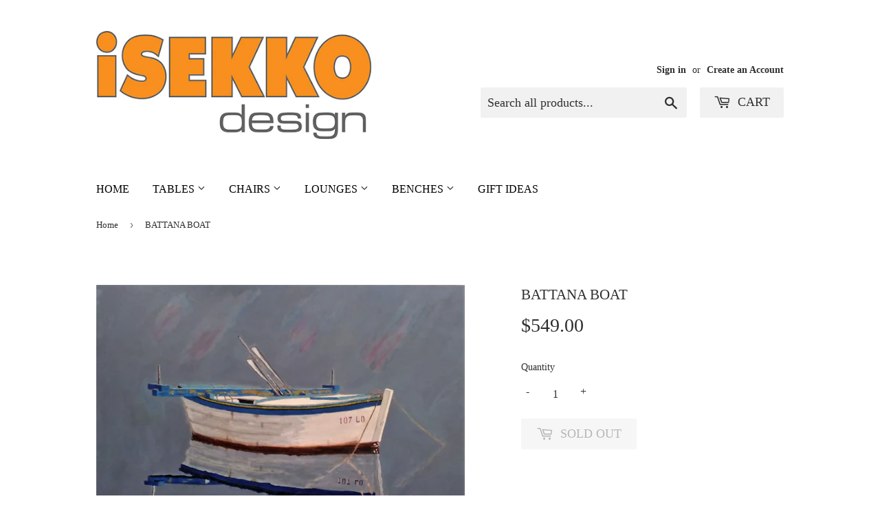

--- FILE ---
content_type: text/html; charset=utf-8
request_url: https://www.isekkoteak.com/products/battana-boat
body_size: 17037
content:
<!doctype html>
<html class="no-touch no-js" lang="en">
<head>
  <script>(function(H){H.className=H.className.replace(/\bno-js\b/,'js')})(document.documentElement)</script>
  <!-- Basic page needs ================================================== -->
  <meta charset="utf-8">
  <meta http-equiv="X-UA-Compatible" content="IE=edge,chrome=1">

  
  <link rel="shortcut icon" href="//www.isekkoteak.com/cdn/shop/files/iSEKKO_Design.LOGO_256x256_9ab719c4-1e27-4cd5-9367-821106687a36_32x32.jpg?v=1614809949" type="image/png" />
  

  <!-- Title and description ================================================== -->
  <title>
  BATTANA BOAT &ndash; iSEKKO OUTDOOR FURNITURE
  </title>

  
    <meta name="description" content="Acrylic on canvas. DIMENSION: 40&quot; X 30&quot;">
  

  <!-- Product meta ================================================== -->
  <!-- /snippets/social-meta-tags.liquid -->




<meta property="og:site_name" content="iSEKKO OUTDOOR FURNITURE">
<meta property="og:url" content="https://www.isekkoteak.com/products/battana-boat">
<meta property="og:title" content="BATTANA BOAT">
<meta property="og:type" content="product">
<meta property="og:description" content="Acrylic on canvas. DIMENSION: 40&quot; X 30&quot;">

  <meta property="og:price:amount" content="549.00">
  <meta property="og:price:currency" content="CAD">

<meta property="og:image" content="http://www.isekkoteak.com/cdn/shop/products/Batana.acryliconcanvas._1200x1200.jpg?v=1594851217">
<meta property="og:image:secure_url" content="https://www.isekkoteak.com/cdn/shop/products/Batana.acryliconcanvas._1200x1200.jpg?v=1594851217">


  <meta name="twitter:site" content="@isekko1">

<meta name="twitter:card" content="summary_large_image">
<meta name="twitter:title" content="BATTANA BOAT">
<meta name="twitter:description" content="Acrylic on canvas. DIMENSION: 40&quot; X 30&quot;">


  <!-- Helpers ================================================== -->
  <link rel="canonical" href="https://www.isekkoteak.com/products/battana-boat">
  <meta name="viewport" content="width=device-width,initial-scale=1">

  <!-- CSS ================================================== -->
  <link href="//www.isekkoteak.com/cdn/shop/t/4/assets/theme.scss.css?v=74315650202583649611747068027" rel="stylesheet" type="text/css" media="all" />

  <!-- Header hook for plugins ================================================== -->
  <script>window.performance && window.performance.mark && window.performance.mark('shopify.content_for_header.start');</script><meta name="google-site-verification" content="oBt3z7w08fZXH_LBvEySHSG2Hri9o-xITI9D58SbOvQ">
<meta id="shopify-digital-wallet" name="shopify-digital-wallet" content="/38302744621/digital_wallets/dialog">
<meta name="shopify-checkout-api-token" content="d04adc38b527027500481bcc4b683019">
<link rel="alternate" type="application/json+oembed" href="https://www.isekkoteak.com/products/battana-boat.oembed">
<script async="async" src="/checkouts/internal/preloads.js?locale=en-CA"></script>
<link rel="preconnect" href="https://shop.app" crossorigin="anonymous">
<script async="async" src="https://shop.app/checkouts/internal/preloads.js?locale=en-CA&shop_id=38302744621" crossorigin="anonymous"></script>
<script id="shopify-features" type="application/json">{"accessToken":"d04adc38b527027500481bcc4b683019","betas":["rich-media-storefront-analytics"],"domain":"www.isekkoteak.com","predictiveSearch":true,"shopId":38302744621,"locale":"en"}</script>
<script>var Shopify = Shopify || {};
Shopify.shop = "isekko-outdoor-furniture.myshopify.com";
Shopify.locale = "en";
Shopify.currency = {"active":"CAD","rate":"1.0"};
Shopify.country = "CA";
Shopify.theme = {"name":"Supply","id":100631642157,"schema_name":"Supply","schema_version":"9.2.0","theme_store_id":679,"role":"main"};
Shopify.theme.handle = "null";
Shopify.theme.style = {"id":null,"handle":null};
Shopify.cdnHost = "www.isekkoteak.com/cdn";
Shopify.routes = Shopify.routes || {};
Shopify.routes.root = "/";</script>
<script type="module">!function(o){(o.Shopify=o.Shopify||{}).modules=!0}(window);</script>
<script>!function(o){function n(){var o=[];function n(){o.push(Array.prototype.slice.apply(arguments))}return n.q=o,n}var t=o.Shopify=o.Shopify||{};t.loadFeatures=n(),t.autoloadFeatures=n()}(window);</script>
<script>
  window.ShopifyPay = window.ShopifyPay || {};
  window.ShopifyPay.apiHost = "shop.app\/pay";
  window.ShopifyPay.redirectState = null;
</script>
<script id="shop-js-analytics" type="application/json">{"pageType":"product"}</script>
<script defer="defer" async type="module" src="//www.isekkoteak.com/cdn/shopifycloud/shop-js/modules/v2/client.init-shop-cart-sync_CGREiBkR.en.esm.js"></script>
<script defer="defer" async type="module" src="//www.isekkoteak.com/cdn/shopifycloud/shop-js/modules/v2/chunk.common_Bt2Up4BP.esm.js"></script>
<script type="module">
  await import("//www.isekkoteak.com/cdn/shopifycloud/shop-js/modules/v2/client.init-shop-cart-sync_CGREiBkR.en.esm.js");
await import("//www.isekkoteak.com/cdn/shopifycloud/shop-js/modules/v2/chunk.common_Bt2Up4BP.esm.js");

  window.Shopify.SignInWithShop?.initShopCartSync?.({"fedCMEnabled":true,"windoidEnabled":true});

</script>
<script>
  window.Shopify = window.Shopify || {};
  if (!window.Shopify.featureAssets) window.Shopify.featureAssets = {};
  window.Shopify.featureAssets['shop-js'] = {"shop-cart-sync":["modules/v2/client.shop-cart-sync_CQNAmp__.en.esm.js","modules/v2/chunk.common_Bt2Up4BP.esm.js"],"init-windoid":["modules/v2/client.init-windoid_BMafEeJe.en.esm.js","modules/v2/chunk.common_Bt2Up4BP.esm.js"],"shop-cash-offers":["modules/v2/client.shop-cash-offers_3d66YIS3.en.esm.js","modules/v2/chunk.common_Bt2Up4BP.esm.js","modules/v2/chunk.modal_Dk0o9ppo.esm.js"],"init-fed-cm":["modules/v2/client.init-fed-cm_B-WG4sqw.en.esm.js","modules/v2/chunk.common_Bt2Up4BP.esm.js"],"shop-toast-manager":["modules/v2/client.shop-toast-manager_DhuhblEJ.en.esm.js","modules/v2/chunk.common_Bt2Up4BP.esm.js"],"shop-button":["modules/v2/client.shop-button_B5xLHL5j.en.esm.js","modules/v2/chunk.common_Bt2Up4BP.esm.js"],"avatar":["modules/v2/client.avatar_BTnouDA3.en.esm.js"],"init-shop-email-lookup-coordinator":["modules/v2/client.init-shop-email-lookup-coordinator_hqFayTDE.en.esm.js","modules/v2/chunk.common_Bt2Up4BP.esm.js"],"init-shop-cart-sync":["modules/v2/client.init-shop-cart-sync_CGREiBkR.en.esm.js","modules/v2/chunk.common_Bt2Up4BP.esm.js"],"shop-login-button":["modules/v2/client.shop-login-button_g5QkWrqe.en.esm.js","modules/v2/chunk.common_Bt2Up4BP.esm.js","modules/v2/chunk.modal_Dk0o9ppo.esm.js"],"pay-button":["modules/v2/client.pay-button_Cuf0bNvL.en.esm.js","modules/v2/chunk.common_Bt2Up4BP.esm.js"],"init-shop-for-new-customer-accounts":["modules/v2/client.init-shop-for-new-customer-accounts_Bxwhl6__.en.esm.js","modules/v2/client.shop-login-button_g5QkWrqe.en.esm.js","modules/v2/chunk.common_Bt2Up4BP.esm.js","modules/v2/chunk.modal_Dk0o9ppo.esm.js"],"init-customer-accounts-sign-up":["modules/v2/client.init-customer-accounts-sign-up_al3d1WE3.en.esm.js","modules/v2/client.shop-login-button_g5QkWrqe.en.esm.js","modules/v2/chunk.common_Bt2Up4BP.esm.js","modules/v2/chunk.modal_Dk0o9ppo.esm.js"],"shop-follow-button":["modules/v2/client.shop-follow-button_B9MutJJO.en.esm.js","modules/v2/chunk.common_Bt2Up4BP.esm.js","modules/v2/chunk.modal_Dk0o9ppo.esm.js"],"checkout-modal":["modules/v2/client.checkout-modal_OBPaeP-J.en.esm.js","modules/v2/chunk.common_Bt2Up4BP.esm.js","modules/v2/chunk.modal_Dk0o9ppo.esm.js"],"init-customer-accounts":["modules/v2/client.init-customer-accounts_Brxa5h1K.en.esm.js","modules/v2/client.shop-login-button_g5QkWrqe.en.esm.js","modules/v2/chunk.common_Bt2Up4BP.esm.js","modules/v2/chunk.modal_Dk0o9ppo.esm.js"],"lead-capture":["modules/v2/client.lead-capture_BBBv1Qpe.en.esm.js","modules/v2/chunk.common_Bt2Up4BP.esm.js","modules/v2/chunk.modal_Dk0o9ppo.esm.js"],"shop-login":["modules/v2/client.shop-login_DoNRI_y4.en.esm.js","modules/v2/chunk.common_Bt2Up4BP.esm.js","modules/v2/chunk.modal_Dk0o9ppo.esm.js"],"payment-terms":["modules/v2/client.payment-terms_BlOJedZ2.en.esm.js","modules/v2/chunk.common_Bt2Up4BP.esm.js","modules/v2/chunk.modal_Dk0o9ppo.esm.js"]};
</script>
<script id="__st">var __st={"a":38302744621,"offset":-18000,"reqid":"3379754d-4e45-43f4-b89e-50a1eda4a3f0-1762759171","pageurl":"www.isekkoteak.com\/products\/battana-boat","u":"6d9f3f816a00","p":"product","rtyp":"product","rid":5135477571629};</script>
<script>window.ShopifyPaypalV4VisibilityTracking = true;</script>
<script id="captcha-bootstrap">!function(){'use strict';const t='contact',e='account',n='new_comment',o=[[t,t],['blogs',n],['comments',n],[t,'customer']],c=[[e,'customer_login'],[e,'guest_login'],[e,'recover_customer_password'],[e,'create_customer']],r=t=>t.map((([t,e])=>`form[action*='/${t}']:not([data-nocaptcha='true']) input[name='form_type'][value='${e}']`)).join(','),a=t=>()=>t?[...document.querySelectorAll(t)].map((t=>t.form)):[];function s(){const t=[...o],e=r(t);return a(e)}const i='password',u='form_key',d=['recaptcha-v3-token','g-recaptcha-response','h-captcha-response',i],f=()=>{try{return window.sessionStorage}catch{return}},m='__shopify_v',_=t=>t.elements[u];function p(t,e,n=!1){try{const o=window.sessionStorage,c=JSON.parse(o.getItem(e)),{data:r}=function(t){const{data:e,action:n}=t;return t[m]||n?{data:e,action:n}:{data:t,action:n}}(c);for(const[e,n]of Object.entries(r))t.elements[e]&&(t.elements[e].value=n);n&&o.removeItem(e)}catch(o){console.error('form repopulation failed',{error:o})}}const l='form_type',E='cptcha';function T(t){t.dataset[E]=!0}const w=window,h=w.document,L='Shopify',v='ce_forms',y='captcha';let A=!1;((t,e)=>{const n=(g='f06e6c50-85a8-45c8-87d0-21a2b65856fe',I='https://cdn.shopify.com/shopifycloud/storefront-forms-hcaptcha/ce_storefront_forms_captcha_hcaptcha.v1.5.2.iife.js',D={infoText:'Protected by hCaptcha',privacyText:'Privacy',termsText:'Terms'},(t,e,n)=>{const o=w[L][v],c=o.bindForm;if(c)return c(t,g,e,D).then(n);var r;o.q.push([[t,g,e,D],n]),r=I,A||(h.body.append(Object.assign(h.createElement('script'),{id:'captcha-provider',async:!0,src:r})),A=!0)});var g,I,D;w[L]=w[L]||{},w[L][v]=w[L][v]||{},w[L][v].q=[],w[L][y]=w[L][y]||{},w[L][y].protect=function(t,e){n(t,void 0,e),T(t)},Object.freeze(w[L][y]),function(t,e,n,w,h,L){const[v,y,A,g]=function(t,e,n){const i=e?o:[],u=t?c:[],d=[...i,...u],f=r(d),m=r(i),_=r(d.filter((([t,e])=>n.includes(e))));return[a(f),a(m),a(_),s()]}(w,h,L),I=t=>{const e=t.target;return e instanceof HTMLFormElement?e:e&&e.form},D=t=>v().includes(t);t.addEventListener('submit',(t=>{const e=I(t);if(!e)return;const n=D(e)&&!e.dataset.hcaptchaBound&&!e.dataset.recaptchaBound,o=_(e),c=g().includes(e)&&(!o||!o.value);(n||c)&&t.preventDefault(),c&&!n&&(function(t){try{if(!f())return;!function(t){const e=f();if(!e)return;const n=_(t);if(!n)return;const o=n.value;o&&e.removeItem(o)}(t);const e=Array.from(Array(32),(()=>Math.random().toString(36)[2])).join('');!function(t,e){_(t)||t.append(Object.assign(document.createElement('input'),{type:'hidden',name:u})),t.elements[u].value=e}(t,e),function(t,e){const n=f();if(!n)return;const o=[...t.querySelectorAll(`input[type='${i}']`)].map((({name:t})=>t)),c=[...d,...o],r={};for(const[a,s]of new FormData(t).entries())c.includes(a)||(r[a]=s);n.setItem(e,JSON.stringify({[m]:1,action:t.action,data:r}))}(t,e)}catch(e){console.error('failed to persist form',e)}}(e),e.submit())}));const S=(t,e)=>{t&&!t.dataset[E]&&(n(t,e.some((e=>e===t))),T(t))};for(const o of['focusin','change'])t.addEventListener(o,(t=>{const e=I(t);D(e)&&S(e,y())}));const B=e.get('form_key'),M=e.get(l),P=B&&M;t.addEventListener('DOMContentLoaded',(()=>{const t=y();if(P)for(const e of t)e.elements[l].value===M&&p(e,B);[...new Set([...A(),...v().filter((t=>'true'===t.dataset.shopifyCaptcha))])].forEach((e=>S(e,t)))}))}(h,new URLSearchParams(w.location.search),n,t,e,['guest_login'])})(!0,!0)}();</script>
<script integrity="sha256-52AcMU7V7pcBOXWImdc/TAGTFKeNjmkeM1Pvks/DTgc=" data-source-attribution="shopify.loadfeatures" defer="defer" src="//www.isekkoteak.com/cdn/shopifycloud/storefront/assets/storefront/load_feature-81c60534.js" crossorigin="anonymous"></script>
<script crossorigin="anonymous" defer="defer" src="//www.isekkoteak.com/cdn/shopifycloud/storefront/assets/shopify_pay/storefront-65b4c6d7.js?v=20250812"></script>
<script data-source-attribution="shopify.dynamic_checkout.dynamic.init">var Shopify=Shopify||{};Shopify.PaymentButton=Shopify.PaymentButton||{isStorefrontPortableWallets:!0,init:function(){window.Shopify.PaymentButton.init=function(){};var t=document.createElement("script");t.src="https://www.isekkoteak.com/cdn/shopifycloud/portable-wallets/latest/portable-wallets.en.js",t.type="module",document.head.appendChild(t)}};
</script>
<script data-source-attribution="shopify.dynamic_checkout.buyer_consent">
  function portableWalletsHideBuyerConsent(e){var t=document.getElementById("shopify-buyer-consent"),n=document.getElementById("shopify-subscription-policy-button");t&&n&&(t.classList.add("hidden"),t.setAttribute("aria-hidden","true"),n.removeEventListener("click",e))}function portableWalletsShowBuyerConsent(e){var t=document.getElementById("shopify-buyer-consent"),n=document.getElementById("shopify-subscription-policy-button");t&&n&&(t.classList.remove("hidden"),t.removeAttribute("aria-hidden"),n.addEventListener("click",e))}window.Shopify?.PaymentButton&&(window.Shopify.PaymentButton.hideBuyerConsent=portableWalletsHideBuyerConsent,window.Shopify.PaymentButton.showBuyerConsent=portableWalletsShowBuyerConsent);
</script>
<script>
  function portableWalletsCleanup(e){e&&e.src&&console.error("Failed to load portable wallets script "+e.src);var t=document.querySelectorAll("shopify-accelerated-checkout .shopify-payment-button__skeleton, shopify-accelerated-checkout-cart .wallet-cart-button__skeleton"),e=document.getElementById("shopify-buyer-consent");for(let e=0;e<t.length;e++)t[e].remove();e&&e.remove()}function portableWalletsNotLoadedAsModule(e){e instanceof ErrorEvent&&"string"==typeof e.message&&e.message.includes("import.meta")&&"string"==typeof e.filename&&e.filename.includes("portable-wallets")&&(window.removeEventListener("error",portableWalletsNotLoadedAsModule),window.Shopify.PaymentButton.failedToLoad=e,"loading"===document.readyState?document.addEventListener("DOMContentLoaded",window.Shopify.PaymentButton.init):window.Shopify.PaymentButton.init())}window.addEventListener("error",portableWalletsNotLoadedAsModule);
</script>

<script type="module" src="https://www.isekkoteak.com/cdn/shopifycloud/portable-wallets/latest/portable-wallets.en.js" onError="portableWalletsCleanup(this)" crossorigin="anonymous"></script>
<script nomodule>
  document.addEventListener("DOMContentLoaded", portableWalletsCleanup);
</script>

<link id="shopify-accelerated-checkout-styles" rel="stylesheet" media="screen" href="https://www.isekkoteak.com/cdn/shopifycloud/portable-wallets/latest/accelerated-checkout-backwards-compat.css" crossorigin="anonymous">
<style id="shopify-accelerated-checkout-cart">
        #shopify-buyer-consent {
  margin-top: 1em;
  display: inline-block;
  width: 100%;
}

#shopify-buyer-consent.hidden {
  display: none;
}

#shopify-subscription-policy-button {
  background: none;
  border: none;
  padding: 0;
  text-decoration: underline;
  font-size: inherit;
  cursor: pointer;
}

#shopify-subscription-policy-button::before {
  box-shadow: none;
}

      </style>

<script>window.performance && window.performance.mark && window.performance.mark('shopify.content_for_header.end');</script>

  
  

  <script src="//www.isekkoteak.com/cdn/shop/t/4/assets/jquery-2.2.3.min.js?v=58211863146907186831605806052" type="text/javascript"></script>

  <script src="//www.isekkoteak.com/cdn/shop/t/4/assets/lazysizes.min.js?v=8147953233334221341605806053" async="async"></script>
  <script src="//www.isekkoteak.com/cdn/shop/t/4/assets/vendor.js?v=106177282645720727331605806055" defer="defer"></script>
  <script src="//www.isekkoteak.com/cdn/shop/t/4/assets/theme.js?v=173476623164101215131606148348" defer="defer"></script>


<link href="https://monorail-edge.shopifysvc.com" rel="dns-prefetch">
<script>(function(){if ("sendBeacon" in navigator && "performance" in window) {try {var session_token_from_headers = performance.getEntriesByType('navigation')[0].serverTiming.find(x => x.name == '_s').description;} catch {var session_token_from_headers = undefined;}var session_cookie_matches = document.cookie.match(/_shopify_s=([^;]*)/);var session_token_from_cookie = session_cookie_matches && session_cookie_matches.length === 2 ? session_cookie_matches[1] : "";var session_token = session_token_from_headers || session_token_from_cookie || "";function handle_abandonment_event(e) {var entries = performance.getEntries().filter(function(entry) {return /monorail-edge.shopifysvc.com/.test(entry.name);});if (!window.abandonment_tracked && entries.length === 0) {window.abandonment_tracked = true;var currentMs = Date.now();var navigation_start = performance.timing.navigationStart;var payload = {shop_id: 38302744621,url: window.location.href,navigation_start,duration: currentMs - navigation_start,session_token,page_type: "product"};window.navigator.sendBeacon("https://monorail-edge.shopifysvc.com/v1/produce", JSON.stringify({schema_id: "online_store_buyer_site_abandonment/1.1",payload: payload,metadata: {event_created_at_ms: currentMs,event_sent_at_ms: currentMs}}));}}window.addEventListener('pagehide', handle_abandonment_event);}}());</script>
<script id="web-pixels-manager-setup">(function e(e,d,r,n,o){if(void 0===o&&(o={}),!Boolean(null===(a=null===(i=window.Shopify)||void 0===i?void 0:i.analytics)||void 0===a?void 0:a.replayQueue)){var i,a;window.Shopify=window.Shopify||{};var t=window.Shopify;t.analytics=t.analytics||{};var s=t.analytics;s.replayQueue=[],s.publish=function(e,d,r){return s.replayQueue.push([e,d,r]),!0};try{self.performance.mark("wpm:start")}catch(e){}var l=function(){var e={modern:/Edge?\/(1{2}[4-9]|1[2-9]\d|[2-9]\d{2}|\d{4,})\.\d+(\.\d+|)|Firefox\/(1{2}[4-9]|1[2-9]\d|[2-9]\d{2}|\d{4,})\.\d+(\.\d+|)|Chrom(ium|e)\/(9{2}|\d{3,})\.\d+(\.\d+|)|(Maci|X1{2}).+ Version\/(15\.\d+|(1[6-9]|[2-9]\d|\d{3,})\.\d+)([,.]\d+|)( \(\w+\)|)( Mobile\/\w+|) Safari\/|Chrome.+OPR\/(9{2}|\d{3,})\.\d+\.\d+|(CPU[ +]OS|iPhone[ +]OS|CPU[ +]iPhone|CPU IPhone OS|CPU iPad OS)[ +]+(15[._]\d+|(1[6-9]|[2-9]\d|\d{3,})[._]\d+)([._]\d+|)|Android:?[ /-](13[3-9]|1[4-9]\d|[2-9]\d{2}|\d{4,})(\.\d+|)(\.\d+|)|Android.+Firefox\/(13[5-9]|1[4-9]\d|[2-9]\d{2}|\d{4,})\.\d+(\.\d+|)|Android.+Chrom(ium|e)\/(13[3-9]|1[4-9]\d|[2-9]\d{2}|\d{4,})\.\d+(\.\d+|)|SamsungBrowser\/([2-9]\d|\d{3,})\.\d+/,legacy:/Edge?\/(1[6-9]|[2-9]\d|\d{3,})\.\d+(\.\d+|)|Firefox\/(5[4-9]|[6-9]\d|\d{3,})\.\d+(\.\d+|)|Chrom(ium|e)\/(5[1-9]|[6-9]\d|\d{3,})\.\d+(\.\d+|)([\d.]+$|.*Safari\/(?![\d.]+ Edge\/[\d.]+$))|(Maci|X1{2}).+ Version\/(10\.\d+|(1[1-9]|[2-9]\d|\d{3,})\.\d+)([,.]\d+|)( \(\w+\)|)( Mobile\/\w+|) Safari\/|Chrome.+OPR\/(3[89]|[4-9]\d|\d{3,})\.\d+\.\d+|(CPU[ +]OS|iPhone[ +]OS|CPU[ +]iPhone|CPU IPhone OS|CPU iPad OS)[ +]+(10[._]\d+|(1[1-9]|[2-9]\d|\d{3,})[._]\d+)([._]\d+|)|Android:?[ /-](13[3-9]|1[4-9]\d|[2-9]\d{2}|\d{4,})(\.\d+|)(\.\d+|)|Mobile Safari.+OPR\/([89]\d|\d{3,})\.\d+\.\d+|Android.+Firefox\/(13[5-9]|1[4-9]\d|[2-9]\d{2}|\d{4,})\.\d+(\.\d+|)|Android.+Chrom(ium|e)\/(13[3-9]|1[4-9]\d|[2-9]\d{2}|\d{4,})\.\d+(\.\d+|)|Android.+(UC? ?Browser|UCWEB|U3)[ /]?(15\.([5-9]|\d{2,})|(1[6-9]|[2-9]\d|\d{3,})\.\d+)\.\d+|SamsungBrowser\/(5\.\d+|([6-9]|\d{2,})\.\d+)|Android.+MQ{2}Browser\/(14(\.(9|\d{2,})|)|(1[5-9]|[2-9]\d|\d{3,})(\.\d+|))(\.\d+|)|K[Aa][Ii]OS\/(3\.\d+|([4-9]|\d{2,})\.\d+)(\.\d+|)/},d=e.modern,r=e.legacy,n=navigator.userAgent;return n.match(d)?"modern":n.match(r)?"legacy":"unknown"}(),u="modern"===l?"modern":"legacy",c=(null!=n?n:{modern:"",legacy:""})[u],f=function(e){return[e.baseUrl,"/wpm","/b",e.hashVersion,"modern"===e.buildTarget?"m":"l",".js"].join("")}({baseUrl:d,hashVersion:r,buildTarget:u}),m=function(e){var d=e.version,r=e.bundleTarget,n=e.surface,o=e.pageUrl,i=e.monorailEndpoint;return{emit:function(e){var a=e.status,t=e.errorMsg,s=(new Date).getTime(),l=JSON.stringify({metadata:{event_sent_at_ms:s},events:[{schema_id:"web_pixels_manager_load/3.1",payload:{version:d,bundle_target:r,page_url:o,status:a,surface:n,error_msg:t},metadata:{event_created_at_ms:s}}]});if(!i)return console&&console.warn&&console.warn("[Web Pixels Manager] No Monorail endpoint provided, skipping logging."),!1;try{return self.navigator.sendBeacon.bind(self.navigator)(i,l)}catch(e){}var u=new XMLHttpRequest;try{return u.open("POST",i,!0),u.setRequestHeader("Content-Type","text/plain"),u.send(l),!0}catch(e){return console&&console.warn&&console.warn("[Web Pixels Manager] Got an unhandled error while logging to Monorail."),!1}}}}({version:r,bundleTarget:l,surface:e.surface,pageUrl:self.location.href,monorailEndpoint:e.monorailEndpoint});try{o.browserTarget=l,function(e){var d=e.src,r=e.async,n=void 0===r||r,o=e.onload,i=e.onerror,a=e.sri,t=e.scriptDataAttributes,s=void 0===t?{}:t,l=document.createElement("script"),u=document.querySelector("head"),c=document.querySelector("body");if(l.async=n,l.src=d,a&&(l.integrity=a,l.crossOrigin="anonymous"),s)for(var f in s)if(Object.prototype.hasOwnProperty.call(s,f))try{l.dataset[f]=s[f]}catch(e){}if(o&&l.addEventListener("load",o),i&&l.addEventListener("error",i),u)u.appendChild(l);else{if(!c)throw new Error("Did not find a head or body element to append the script");c.appendChild(l)}}({src:f,async:!0,onload:function(){if(!function(){var e,d;return Boolean(null===(d=null===(e=window.Shopify)||void 0===e?void 0:e.analytics)||void 0===d?void 0:d.initialized)}()){var d=window.webPixelsManager.init(e)||void 0;if(d){var r=window.Shopify.analytics;r.replayQueue.forEach((function(e){var r=e[0],n=e[1],o=e[2];d.publishCustomEvent(r,n,o)})),r.replayQueue=[],r.publish=d.publishCustomEvent,r.visitor=d.visitor,r.initialized=!0}}},onerror:function(){return m.emit({status:"failed",errorMsg:"".concat(f," has failed to load")})},sri:function(e){var d=/^sha384-[A-Za-z0-9+/=]+$/;return"string"==typeof e&&d.test(e)}(c)?c:"",scriptDataAttributes:o}),m.emit({status:"loading"})}catch(e){m.emit({status:"failed",errorMsg:(null==e?void 0:e.message)||"Unknown error"})}}})({shopId: 38302744621,storefrontBaseUrl: "https://www.isekkoteak.com",extensionsBaseUrl: "https://extensions.shopifycdn.com/cdn/shopifycloud/web-pixels-manager",monorailEndpoint: "https://monorail-edge.shopifysvc.com/unstable/produce_batch",surface: "storefront-renderer",enabledBetaFlags: ["2dca8a86"],webPixelsConfigList: [{"id":"146898989","configuration":"{\"pixel_id\":\"3595618617184233\",\"pixel_type\":\"facebook_pixel\",\"metaapp_system_user_token\":\"-\"}","eventPayloadVersion":"v1","runtimeContext":"OPEN","scriptVersion":"ca16bc87fe92b6042fbaa3acc2fbdaa6","type":"APP","apiClientId":2329312,"privacyPurposes":["ANALYTICS","MARKETING","SALE_OF_DATA"],"dataSharingAdjustments":{"protectedCustomerApprovalScopes":["read_customer_address","read_customer_email","read_customer_name","read_customer_personal_data","read_customer_phone"]}},{"id":"56786989","eventPayloadVersion":"v1","runtimeContext":"LAX","scriptVersion":"1","type":"CUSTOM","privacyPurposes":["MARKETING"],"name":"Meta pixel (migrated)"},{"id":"74743853","eventPayloadVersion":"v1","runtimeContext":"LAX","scriptVersion":"1","type":"CUSTOM","privacyPurposes":["ANALYTICS"],"name":"Google Analytics tag (migrated)"},{"id":"shopify-app-pixel","configuration":"{}","eventPayloadVersion":"v1","runtimeContext":"STRICT","scriptVersion":"0450","apiClientId":"shopify-pixel","type":"APP","privacyPurposes":["ANALYTICS","MARKETING"]},{"id":"shopify-custom-pixel","eventPayloadVersion":"v1","runtimeContext":"LAX","scriptVersion":"0450","apiClientId":"shopify-pixel","type":"CUSTOM","privacyPurposes":["ANALYTICS","MARKETING"]}],isMerchantRequest: false,initData: {"shop":{"name":"iSEKKO OUTDOOR FURNITURE","paymentSettings":{"currencyCode":"CAD"},"myshopifyDomain":"isekko-outdoor-furniture.myshopify.com","countryCode":"CA","storefrontUrl":"https:\/\/www.isekkoteak.com"},"customer":null,"cart":null,"checkout":null,"productVariants":[{"price":{"amount":549.0,"currencyCode":"CAD"},"product":{"title":"BATTANA BOAT","vendor":"iSEKKO OUTDOOR FURNITURE","id":"5135477571629","untranslatedTitle":"BATTANA BOAT","url":"\/products\/battana-boat","type":"various"},"id":"34686365597741","image":{"src":"\/\/www.isekkoteak.com\/cdn\/shop\/products\/Batana.acryliconcanvas..jpg?v=1594851217"},"sku":"","title":"Default Title","untranslatedTitle":"Default Title"}],"purchasingCompany":null},},"https://www.isekkoteak.com/cdn","ae1676cfwd2530674p4253c800m34e853cb",{"modern":"","legacy":""},{"shopId":"38302744621","storefrontBaseUrl":"https:\/\/www.isekkoteak.com","extensionBaseUrl":"https:\/\/extensions.shopifycdn.com\/cdn\/shopifycloud\/web-pixels-manager","surface":"storefront-renderer","enabledBetaFlags":"[\"2dca8a86\"]","isMerchantRequest":"false","hashVersion":"ae1676cfwd2530674p4253c800m34e853cb","publish":"custom","events":"[[\"page_viewed\",{}],[\"product_viewed\",{\"productVariant\":{\"price\":{\"amount\":549.0,\"currencyCode\":\"CAD\"},\"product\":{\"title\":\"BATTANA BOAT\",\"vendor\":\"iSEKKO OUTDOOR FURNITURE\",\"id\":\"5135477571629\",\"untranslatedTitle\":\"BATTANA BOAT\",\"url\":\"\/products\/battana-boat\",\"type\":\"various\"},\"id\":\"34686365597741\",\"image\":{\"src\":\"\/\/www.isekkoteak.com\/cdn\/shop\/products\/Batana.acryliconcanvas..jpg?v=1594851217\"},\"sku\":\"\",\"title\":\"Default Title\",\"untranslatedTitle\":\"Default Title\"}}]]"});</script><script>
  window.ShopifyAnalytics = window.ShopifyAnalytics || {};
  window.ShopifyAnalytics.meta = window.ShopifyAnalytics.meta || {};
  window.ShopifyAnalytics.meta.currency = 'CAD';
  var meta = {"product":{"id":5135477571629,"gid":"gid:\/\/shopify\/Product\/5135477571629","vendor":"iSEKKO OUTDOOR FURNITURE","type":"various","variants":[{"id":34686365597741,"price":54900,"name":"BATTANA BOAT","public_title":null,"sku":""}],"remote":false},"page":{"pageType":"product","resourceType":"product","resourceId":5135477571629}};
  for (var attr in meta) {
    window.ShopifyAnalytics.meta[attr] = meta[attr];
  }
</script>
<script class="analytics">
  (function () {
    var customDocumentWrite = function(content) {
      var jquery = null;

      if (window.jQuery) {
        jquery = window.jQuery;
      } else if (window.Checkout && window.Checkout.$) {
        jquery = window.Checkout.$;
      }

      if (jquery) {
        jquery('body').append(content);
      }
    };

    var hasLoggedConversion = function(token) {
      if (token) {
        return document.cookie.indexOf('loggedConversion=' + token) !== -1;
      }
      return false;
    }

    var setCookieIfConversion = function(token) {
      if (token) {
        var twoMonthsFromNow = new Date(Date.now());
        twoMonthsFromNow.setMonth(twoMonthsFromNow.getMonth() + 2);

        document.cookie = 'loggedConversion=' + token + '; expires=' + twoMonthsFromNow;
      }
    }

    var trekkie = window.ShopifyAnalytics.lib = window.trekkie = window.trekkie || [];
    if (trekkie.integrations) {
      return;
    }
    trekkie.methods = [
      'identify',
      'page',
      'ready',
      'track',
      'trackForm',
      'trackLink'
    ];
    trekkie.factory = function(method) {
      return function() {
        var args = Array.prototype.slice.call(arguments);
        args.unshift(method);
        trekkie.push(args);
        return trekkie;
      };
    };
    for (var i = 0; i < trekkie.methods.length; i++) {
      var key = trekkie.methods[i];
      trekkie[key] = trekkie.factory(key);
    }
    trekkie.load = function(config) {
      trekkie.config = config || {};
      trekkie.config.initialDocumentCookie = document.cookie;
      var first = document.getElementsByTagName('script')[0];
      var script = document.createElement('script');
      script.type = 'text/javascript';
      script.onerror = function(e) {
        var scriptFallback = document.createElement('script');
        scriptFallback.type = 'text/javascript';
        scriptFallback.onerror = function(error) {
                var Monorail = {
      produce: function produce(monorailDomain, schemaId, payload) {
        var currentMs = new Date().getTime();
        var event = {
          schema_id: schemaId,
          payload: payload,
          metadata: {
            event_created_at_ms: currentMs,
            event_sent_at_ms: currentMs
          }
        };
        return Monorail.sendRequest("https://" + monorailDomain + "/v1/produce", JSON.stringify(event));
      },
      sendRequest: function sendRequest(endpointUrl, payload) {
        // Try the sendBeacon API
        if (window && window.navigator && typeof window.navigator.sendBeacon === 'function' && typeof window.Blob === 'function' && !Monorail.isIos12()) {
          var blobData = new window.Blob([payload], {
            type: 'text/plain'
          });

          if (window.navigator.sendBeacon(endpointUrl, blobData)) {
            return true;
          } // sendBeacon was not successful

        } // XHR beacon

        var xhr = new XMLHttpRequest();

        try {
          xhr.open('POST', endpointUrl);
          xhr.setRequestHeader('Content-Type', 'text/plain');
          xhr.send(payload);
        } catch (e) {
          console.log(e);
        }

        return false;
      },
      isIos12: function isIos12() {
        return window.navigator.userAgent.lastIndexOf('iPhone; CPU iPhone OS 12_') !== -1 || window.navigator.userAgent.lastIndexOf('iPad; CPU OS 12_') !== -1;
      }
    };
    Monorail.produce('monorail-edge.shopifysvc.com',
      'trekkie_storefront_load_errors/1.1',
      {shop_id: 38302744621,
      theme_id: 100631642157,
      app_name: "storefront",
      context_url: window.location.href,
      source_url: "//www.isekkoteak.com/cdn/s/trekkie.storefront.308893168db1679b4a9f8a086857af995740364f.min.js"});

        };
        scriptFallback.async = true;
        scriptFallback.src = '//www.isekkoteak.com/cdn/s/trekkie.storefront.308893168db1679b4a9f8a086857af995740364f.min.js';
        first.parentNode.insertBefore(scriptFallback, first);
      };
      script.async = true;
      script.src = '//www.isekkoteak.com/cdn/s/trekkie.storefront.308893168db1679b4a9f8a086857af995740364f.min.js';
      first.parentNode.insertBefore(script, first);
    };
    trekkie.load(
      {"Trekkie":{"appName":"storefront","development":false,"defaultAttributes":{"shopId":38302744621,"isMerchantRequest":null,"themeId":100631642157,"themeCityHash":"6235211238699339493","contentLanguage":"en","currency":"CAD","eventMetadataId":"4ede2036-a033-4ca2-8a11-ccb356d1f1a0"},"isServerSideCookieWritingEnabled":true,"monorailRegion":"shop_domain","enabledBetaFlags":["f0df213a"]},"Session Attribution":{},"S2S":{"facebookCapiEnabled":true,"source":"trekkie-storefront-renderer","apiClientId":580111}}
    );

    var loaded = false;
    trekkie.ready(function() {
      if (loaded) return;
      loaded = true;

      window.ShopifyAnalytics.lib = window.trekkie;

      var originalDocumentWrite = document.write;
      document.write = customDocumentWrite;
      try { window.ShopifyAnalytics.merchantGoogleAnalytics.call(this); } catch(error) {};
      document.write = originalDocumentWrite;

      window.ShopifyAnalytics.lib.page(null,{"pageType":"product","resourceType":"product","resourceId":5135477571629,"shopifyEmitted":true});

      var match = window.location.pathname.match(/checkouts\/(.+)\/(thank_you|post_purchase)/)
      var token = match? match[1]: undefined;
      if (!hasLoggedConversion(token)) {
        setCookieIfConversion(token);
        window.ShopifyAnalytics.lib.track("Viewed Product",{"currency":"CAD","variantId":34686365597741,"productId":5135477571629,"productGid":"gid:\/\/shopify\/Product\/5135477571629","name":"BATTANA BOAT","price":"549.00","sku":"","brand":"iSEKKO OUTDOOR FURNITURE","variant":null,"category":"various","nonInteraction":true,"remote":false},undefined,undefined,{"shopifyEmitted":true});
      window.ShopifyAnalytics.lib.track("monorail:\/\/trekkie_storefront_viewed_product\/1.1",{"currency":"CAD","variantId":34686365597741,"productId":5135477571629,"productGid":"gid:\/\/shopify\/Product\/5135477571629","name":"BATTANA BOAT","price":"549.00","sku":"","brand":"iSEKKO OUTDOOR FURNITURE","variant":null,"category":"various","nonInteraction":true,"remote":false,"referer":"https:\/\/www.isekkoteak.com\/products\/battana-boat"});
      }
    });


        var eventsListenerScript = document.createElement('script');
        eventsListenerScript.async = true;
        eventsListenerScript.src = "//www.isekkoteak.com/cdn/shopifycloud/storefront/assets/shop_events_listener-3da45d37.js";
        document.getElementsByTagName('head')[0].appendChild(eventsListenerScript);

})();</script>
  <script>
  if (!window.ga || (window.ga && typeof window.ga !== 'function')) {
    window.ga = function ga() {
      (window.ga.q = window.ga.q || []).push(arguments);
      if (window.Shopify && window.Shopify.analytics && typeof window.Shopify.analytics.publish === 'function') {
        window.Shopify.analytics.publish("ga_stub_called", {}, {sendTo: "google_osp_migration"});
      }
      console.error("Shopify's Google Analytics stub called with:", Array.from(arguments), "\nSee https://help.shopify.com/manual/promoting-marketing/pixels/pixel-migration#google for more information.");
    };
    if (window.Shopify && window.Shopify.analytics && typeof window.Shopify.analytics.publish === 'function') {
      window.Shopify.analytics.publish("ga_stub_initialized", {}, {sendTo: "google_osp_migration"});
    }
  }
</script>
<script
  defer
  src="https://www.isekkoteak.com/cdn/shopifycloud/perf-kit/shopify-perf-kit-2.1.2.min.js"
  data-application="storefront-renderer"
  data-shop-id="38302744621"
  data-render-region="gcp-us-central1"
  data-page-type="product"
  data-theme-instance-id="100631642157"
  data-theme-name="Supply"
  data-theme-version="9.2.0"
  data-monorail-region="shop_domain"
  data-resource-timing-sampling-rate="10"
  data-shs="true"
  data-shs-beacon="true"
  data-shs-export-with-fetch="true"
  data-shs-logs-sample-rate="1"
></script>
</head>

<body id="battana-boat" class="template-product">

  <div id="shopify-section-announcement-bar" class="shopify-section">
  


<style>
  
</style>


</div>
  
  <div id="shopify-section-header" class="shopify-section header-section"><header class="site-header" role="banner" data-section-id="header" data-section-type="header-section">
  <div class="wrapper">

    <div class="grid--full">
      <div class="grid-item large--one-half">
        
          <div class="h1 header-logo" itemscope itemtype="http://schema.org/Organization">
        
          
          

          <a href="/" itemprop="url">
            <div class="lazyload__image-wrapper no-js header-logo__image" style="max-width:400px;">
              <div style="padding-top:39.1304347826087%;">
                <img class="lazyload js"
                  data-src="//www.isekkoteak.com/cdn/shop/files/iSEKKO_Design_684fdc3e-cf21-4efe-a8ec-b037abed7f15_{width}x.jpg?v=1614789409"
                  data-widths="[180, 360, 540, 720, 900, 1080, 1296, 1512, 1728, 2048]"
                  data-aspectratio="2.5555555555555554"
                  data-sizes="auto"
                  alt="iSEKKO OUTDOOR FURNITURE"
                  style="width:400px;">
              </div>
            </div>
            <noscript>
              
              <img src="//www.isekkoteak.com/cdn/shop/files/iSEKKO_Design_684fdc3e-cf21-4efe-a8ec-b037abed7f15_400x.jpg?v=1614789409"
                srcset="//www.isekkoteak.com/cdn/shop/files/iSEKKO_Design_684fdc3e-cf21-4efe-a8ec-b037abed7f15_400x.jpg?v=1614789409 1x, //www.isekkoteak.com/cdn/shop/files/iSEKKO_Design_684fdc3e-cf21-4efe-a8ec-b037abed7f15_400x@2x.jpg?v=1614789409 2x"
                alt="iSEKKO OUTDOOR FURNITURE"
                itemprop="logo"
                style="max-width:400px;">
            </noscript>
          </a>
          
        
          </div>
        
      </div>

      <div class="grid-item large--one-half text-center large--text-right">
        
          <div class="site-header--text-links medium-down--hide">
            
              

                <p></p>

              
            

            
              <span class="site-header--meta-links medium-down--hide">
                
                  <a href="/account/login" id="customer_login_link">Sign in</a>
                  <span class="site-header--spacer">or</span>
                  <a href="/account/register" id="customer_register_link">Create an Account</a>
                
              </span>
            
          </div>

          <br class="medium-down--hide">
        

        <form action="/search" method="get" class="search-bar" role="search">
  <input type="hidden" name="type" value="product">

  <input type="search" name="q" value="" placeholder="Search all products..." aria-label="Search all products...">
  <button type="submit" class="search-bar--submit icon-fallback-text">
    <span class="icon icon-search" aria-hidden="true"></span>
    <span class="fallback-text">Search</span>
  </button>
</form>


        <a href="/cart" class="header-cart-btn cart-toggle">
          <span class="icon icon-cart"></span>
          Cart <span class="cart-count cart-badge--desktop hidden-count">0</span>
        </a>
      </div>
    </div>

  </div>
</header>

<div id="mobileNavBar">
  <div class="display-table-cell">
    <button class="menu-toggle mobileNavBar-link" aria-controls="navBar" aria-expanded="false"><span class="icon icon-hamburger" aria-hidden="true"></span>Menu</button>
  </div>
  <div class="display-table-cell">
    <a href="/cart" class="cart-toggle mobileNavBar-link">
      <span class="icon icon-cart"></span>
      Cart <span class="cart-count hidden-count">0</span>
    </a>
  </div>
</div>

<nav class="nav-bar" id="navBar" role="navigation">
  <div class="wrapper">
    <form action="/search" method="get" class="search-bar" role="search">
  <input type="hidden" name="type" value="product">

  <input type="search" name="q" value="" placeholder="Search all products..." aria-label="Search all products...">
  <button type="submit" class="search-bar--submit icon-fallback-text">
    <span class="icon icon-search" aria-hidden="true"></span>
    <span class="fallback-text">Search</span>
  </button>
</form>

    <ul class="mobile-nav" id="MobileNav">
  
  
    
      <li>
        <a
          href="/"
          class="mobile-nav--link"
          data-meganav-type="child"
          >
            HOME
        </a>
      </li>
    
  
    
      
      <li
        class="mobile-nav--has-dropdown "
        aria-haspopup="true">
        <a
          href="/collections/tables"
          class="mobile-nav--link"
          data-meganav-type="parent"
          >
            TABLES
        </a>
        <button class="icon icon-arrow-down mobile-nav--button"
          aria-expanded="false"
          aria-label="TABLES Menu">
        </button>
        <ul
          id="MenuParent-2"
          class="mobile-nav--dropdown "
          data-meganav-dropdown>
          
            
              <li>
                <a
                  href="/collections/coffee-table"
                  class="mobile-nav--link"
                  data-meganav-type="child"
                  >
                    COFFEE
                </a>
              </li>
            
          
            
              <li>
                <a
                  href="/collections/extend-table"
                  class="mobile-nav--link"
                  data-meganav-type="child"
                  >
                    EXTEND
                </a>
              </li>
            
          
            
              <li>
                <a
                  href="/collections/fixed-table"
                  class="mobile-nav--link"
                  data-meganav-type="child"
                  >
                    FIXED
                </a>
              </li>
            
          
            
              <li>
                <a
                  href="/collections/folding-table"
                  class="mobile-nav--link"
                  data-meganav-type="child"
                  >
                    FOLDING
                </a>
              </li>
            
          
        </ul>
      </li>
    
  
    
      
      <li
        class="mobile-nav--has-dropdown "
        aria-haspopup="true">
        <a
          href="/collections/chairs"
          class="mobile-nav--link"
          data-meganav-type="parent"
          >
            CHAIRS
        </a>
        <button class="icon icon-arrow-down mobile-nav--button"
          aria-expanded="false"
          aria-label="CHAIRS Menu">
        </button>
        <ul
          id="MenuParent-3"
          class="mobile-nav--dropdown "
          data-meganav-dropdown>
          
            
              <li>
                <a
                  href="/collections/backless-chair-1"
                  class="mobile-nav--link"
                  data-meganav-type="child"
                  >
                    BACKLESS
                </a>
              </li>
            
          
            
              <li>
                <a
                  href="/collections/bar-chairbar"
                  class="mobile-nav--link"
                  data-meganav-type="child"
                  >
                    BAR
                </a>
              </li>
            
          
            
              <li>
                <a
                  href="/collections/folding-chair-1"
                  class="mobile-nav--link"
                  data-meganav-type="child"
                  >
                    FOLDING
                </a>
              </li>
            
          
            
              <li>
                <a
                  href="/collections/garden-chair-1"
                  class="mobile-nav--link"
                  data-meganav-type="child"
                  >
                    GARDEN
                </a>
              </li>
            
          
            
              <li>
                <a
                  href="/collections/reclining-chair-1"
                  class="mobile-nav--link"
                  data-meganav-type="child"
                  >
                    RECLINING
                </a>
              </li>
            
          
            
              <li>
                <a
                  href="/collections/stacking-chair-1"
                  class="mobile-nav--link"
                  data-meganav-type="child"
                  >
                    STACKING
                </a>
              </li>
            
          
        </ul>
      </li>
    
  
    
      
      <li
        class="mobile-nav--has-dropdown "
        aria-haspopup="true">
        <a
          href="/collections/lounge"
          class="mobile-nav--link"
          data-meganav-type="parent"
          >
            LOUNGES
        </a>
        <button class="icon icon-arrow-down mobile-nav--button"
          aria-expanded="false"
          aria-label="LOUNGES Menu">
        </button>
        <ul
          id="MenuParent-4"
          class="mobile-nav--dropdown "
          data-meganav-dropdown>
          
            
              <li>
                <a
                  href="/products/colorado-armchair"
                  class="mobile-nav--link"
                  data-meganav-type="child"
                  >
                    COLORADO ARM CHAIR
                </a>
              </li>
            
          
            
              <li>
                <a
                  href="/products/colorado-bench-2-seater"
                  class="mobile-nav--link"
                  data-meganav-type="child"
                  >
                    COLORADO BENCH 56&quot;
                </a>
              </li>
            
          
            
              <li>
                <a
                  href="/products/classic-steamer"
                  class="mobile-nav--link"
                  data-meganav-type="child"
                  >
                    CLASSIC STEAMER
                </a>
              </li>
            
          
            
              <li>
                <a
                  href="/products/branda-lounge-set"
                  class="mobile-nav--link"
                  data-meganav-type="child"
                  >
                    PE BRANDA LOUNGE SET
                </a>
              </li>
            
          
            
              <li>
                <a
                  href="/products/sevilla-lounge-chair-with-footstool"
                  class="mobile-nav--link"
                  data-meganav-type="child"
                  >
                    SEVILLA ARM CHAIR
                </a>
              </li>
            
          
            
              <li>
                <a
                  href="/products/sevilla-lounge-bench-2-seater"
                  class="mobile-nav--link"
                  data-meganav-type="child"
                  >
                    SEVILLA BENCH 52&quot;
                </a>
              </li>
            
          
            
              <li>
                <a
                  href="/products/sevilla-lounge-bench-64"
                  class="mobile-nav--link"
                  data-meganav-type="child"
                  >
                    SEVILLA  BENCH 64&quot;
                </a>
              </li>
            
          
            
              <li>
                <a
                  href="/products/vincent-lounge-chair-29"
                  class="mobile-nav--link"
                  data-meganav-type="child"
                  >
                    VINCENT MODERN ARM CHAIR
                </a>
              </li>
            
          
            
              <li>
                <a
                  href="/products/vincent-lounge-bench-76"
                  class="mobile-nav--link"
                  data-meganav-type="child"
                  >
                    VINCEN BENCH 76&quot;
                </a>
              </li>
            
          
        </ul>
      </li>
    
  
    
      
      <li
        class="mobile-nav--has-dropdown "
        aria-haspopup="true">
        <a
          href="/collections/benches"
          class="mobile-nav--link"
          data-meganav-type="parent"
          >
            BENCHES
        </a>
        <button class="icon icon-arrow-down mobile-nav--button"
          aria-expanded="false"
          aria-label="BENCHES Menu">
        </button>
        <ul
          id="MenuParent-5"
          class="mobile-nav--dropdown "
          data-meganav-dropdown>
          
            
              <li>
                <a
                  href="/collections/bow-back-bench"
                  class="mobile-nav--link"
                  data-meganav-type="child"
                  >
                    BOW BACK
                </a>
              </li>
            
          
            
              <li>
                <a
                  href="/collections/cross-bench"
                  class="mobile-nav--link"
                  data-meganav-type="child"
                  >
                    CROSS
                </a>
              </li>
            
          
            
              <li>
                <a
                  href="/collections/madison-backless-bench"
                  class="mobile-nav--link"
                  data-meganav-type="child"
                  >
                    BACKLESS
                </a>
              </li>
            
          
            
              <li>
                <a
                  href="/collections/marley-bench"
                  class="mobile-nav--link"
                  data-meganav-type="child"
                  >
                    MARLEY
                </a>
              </li>
            
          
            
              <li>
                <a
                  href="/collections/rish-bench"
                  class="mobile-nav--link"
                  data-meganav-type="child"
                  >
                    RISH
                </a>
              </li>
            
          
            
              <li>
                <a
                  href="/collections/san-francisco-bench"
                  class="mobile-nav--link"
                  data-meganav-type="child"
                  >
                    SAN FRANCISCO
                </a>
              </li>
            
          
            
              <li>
                <a
                  href="/collections/wembly-bench"
                  class="mobile-nav--link"
                  data-meganav-type="child"
                  >
                    WEMBLY
                </a>
              </li>
            
          
        </ul>
      </li>
    
  
    
      <li>
        <a
          href="/collections/various"
          class="mobile-nav--link"
          data-meganav-type="child"
          >
            GIFT IDEAS
        </a>
      </li>
    
  

  
    
      <li class="customer-navlink large--hide"><a href="/account/login" id="customer_login_link">Sign in</a></li>
      <li class="customer-navlink large--hide"><a href="/account/register" id="customer_register_link">Create an Account</a></li>
    
  
</ul>

    <ul class="site-nav" id="AccessibleNav">
  
  
    
      <li>
        <a
          href="/"
          class="site-nav--link"
          data-meganav-type="child"
          >
            HOME
        </a>
      </li>
    
  
    
      
      <li
        class="site-nav--has-dropdown "
        aria-haspopup="true">
        <a
          href="/collections/tables"
          class="site-nav--link"
          data-meganav-type="parent"
          aria-controls="MenuParent-2"
          aria-expanded="false"
          >
            TABLES
            <span class="icon icon-arrow-down" aria-hidden="true"></span>
        </a>
        <ul
          id="MenuParent-2"
          class="site-nav--dropdown "
          data-meganav-dropdown>
          
            
              <li>
                <a
                  href="/collections/coffee-table"
                  class="site-nav--link"
                  data-meganav-type="child"
                  
                  tabindex="-1">
                    COFFEE
                </a>
              </li>
            
          
            
              <li>
                <a
                  href="/collections/extend-table"
                  class="site-nav--link"
                  data-meganav-type="child"
                  
                  tabindex="-1">
                    EXTEND
                </a>
              </li>
            
          
            
              <li>
                <a
                  href="/collections/fixed-table"
                  class="site-nav--link"
                  data-meganav-type="child"
                  
                  tabindex="-1">
                    FIXED
                </a>
              </li>
            
          
            
              <li>
                <a
                  href="/collections/folding-table"
                  class="site-nav--link"
                  data-meganav-type="child"
                  
                  tabindex="-1">
                    FOLDING
                </a>
              </li>
            
          
        </ul>
      </li>
    
  
    
      
      <li
        class="site-nav--has-dropdown "
        aria-haspopup="true">
        <a
          href="/collections/chairs"
          class="site-nav--link"
          data-meganav-type="parent"
          aria-controls="MenuParent-3"
          aria-expanded="false"
          >
            CHAIRS
            <span class="icon icon-arrow-down" aria-hidden="true"></span>
        </a>
        <ul
          id="MenuParent-3"
          class="site-nav--dropdown "
          data-meganav-dropdown>
          
            
              <li>
                <a
                  href="/collections/backless-chair-1"
                  class="site-nav--link"
                  data-meganav-type="child"
                  
                  tabindex="-1">
                    BACKLESS
                </a>
              </li>
            
          
            
              <li>
                <a
                  href="/collections/bar-chairbar"
                  class="site-nav--link"
                  data-meganav-type="child"
                  
                  tabindex="-1">
                    BAR
                </a>
              </li>
            
          
            
              <li>
                <a
                  href="/collections/folding-chair-1"
                  class="site-nav--link"
                  data-meganav-type="child"
                  
                  tabindex="-1">
                    FOLDING
                </a>
              </li>
            
          
            
              <li>
                <a
                  href="/collections/garden-chair-1"
                  class="site-nav--link"
                  data-meganav-type="child"
                  
                  tabindex="-1">
                    GARDEN
                </a>
              </li>
            
          
            
              <li>
                <a
                  href="/collections/reclining-chair-1"
                  class="site-nav--link"
                  data-meganav-type="child"
                  
                  tabindex="-1">
                    RECLINING
                </a>
              </li>
            
          
            
              <li>
                <a
                  href="/collections/stacking-chair-1"
                  class="site-nav--link"
                  data-meganav-type="child"
                  
                  tabindex="-1">
                    STACKING
                </a>
              </li>
            
          
        </ul>
      </li>
    
  
    
      
      <li
        class="site-nav--has-dropdown "
        aria-haspopup="true">
        <a
          href="/collections/lounge"
          class="site-nav--link"
          data-meganav-type="parent"
          aria-controls="MenuParent-4"
          aria-expanded="false"
          >
            LOUNGES
            <span class="icon icon-arrow-down" aria-hidden="true"></span>
        </a>
        <ul
          id="MenuParent-4"
          class="site-nav--dropdown "
          data-meganav-dropdown>
          
            
              <li>
                <a
                  href="/products/colorado-armchair"
                  class="site-nav--link"
                  data-meganav-type="child"
                  
                  tabindex="-1">
                    COLORADO ARM CHAIR
                </a>
              </li>
            
          
            
              <li>
                <a
                  href="/products/colorado-bench-2-seater"
                  class="site-nav--link"
                  data-meganav-type="child"
                  
                  tabindex="-1">
                    COLORADO BENCH 56&quot;
                </a>
              </li>
            
          
            
              <li>
                <a
                  href="/products/classic-steamer"
                  class="site-nav--link"
                  data-meganav-type="child"
                  
                  tabindex="-1">
                    CLASSIC STEAMER
                </a>
              </li>
            
          
            
              <li>
                <a
                  href="/products/branda-lounge-set"
                  class="site-nav--link"
                  data-meganav-type="child"
                  
                  tabindex="-1">
                    PE BRANDA LOUNGE SET
                </a>
              </li>
            
          
            
              <li>
                <a
                  href="/products/sevilla-lounge-chair-with-footstool"
                  class="site-nav--link"
                  data-meganav-type="child"
                  
                  tabindex="-1">
                    SEVILLA ARM CHAIR
                </a>
              </li>
            
          
            
              <li>
                <a
                  href="/products/sevilla-lounge-bench-2-seater"
                  class="site-nav--link"
                  data-meganav-type="child"
                  
                  tabindex="-1">
                    SEVILLA BENCH 52&quot;
                </a>
              </li>
            
          
            
              <li>
                <a
                  href="/products/sevilla-lounge-bench-64"
                  class="site-nav--link"
                  data-meganav-type="child"
                  
                  tabindex="-1">
                    SEVILLA  BENCH 64&quot;
                </a>
              </li>
            
          
            
              <li>
                <a
                  href="/products/vincent-lounge-chair-29"
                  class="site-nav--link"
                  data-meganav-type="child"
                  
                  tabindex="-1">
                    VINCENT MODERN ARM CHAIR
                </a>
              </li>
            
          
            
              <li>
                <a
                  href="/products/vincent-lounge-bench-76"
                  class="site-nav--link"
                  data-meganav-type="child"
                  
                  tabindex="-1">
                    VINCEN BENCH 76&quot;
                </a>
              </li>
            
          
        </ul>
      </li>
    
  
    
      
      <li
        class="site-nav--has-dropdown "
        aria-haspopup="true">
        <a
          href="/collections/benches"
          class="site-nav--link"
          data-meganav-type="parent"
          aria-controls="MenuParent-5"
          aria-expanded="false"
          >
            BENCHES
            <span class="icon icon-arrow-down" aria-hidden="true"></span>
        </a>
        <ul
          id="MenuParent-5"
          class="site-nav--dropdown "
          data-meganav-dropdown>
          
            
              <li>
                <a
                  href="/collections/bow-back-bench"
                  class="site-nav--link"
                  data-meganav-type="child"
                  
                  tabindex="-1">
                    BOW BACK
                </a>
              </li>
            
          
            
              <li>
                <a
                  href="/collections/cross-bench"
                  class="site-nav--link"
                  data-meganav-type="child"
                  
                  tabindex="-1">
                    CROSS
                </a>
              </li>
            
          
            
              <li>
                <a
                  href="/collections/madison-backless-bench"
                  class="site-nav--link"
                  data-meganav-type="child"
                  
                  tabindex="-1">
                    BACKLESS
                </a>
              </li>
            
          
            
              <li>
                <a
                  href="/collections/marley-bench"
                  class="site-nav--link"
                  data-meganav-type="child"
                  
                  tabindex="-1">
                    MARLEY
                </a>
              </li>
            
          
            
              <li>
                <a
                  href="/collections/rish-bench"
                  class="site-nav--link"
                  data-meganav-type="child"
                  
                  tabindex="-1">
                    RISH
                </a>
              </li>
            
          
            
              <li>
                <a
                  href="/collections/san-francisco-bench"
                  class="site-nav--link"
                  data-meganav-type="child"
                  
                  tabindex="-1">
                    SAN FRANCISCO
                </a>
              </li>
            
          
            
              <li>
                <a
                  href="/collections/wembly-bench"
                  class="site-nav--link"
                  data-meganav-type="child"
                  
                  tabindex="-1">
                    WEMBLY
                </a>
              </li>
            
          
        </ul>
      </li>
    
  
    
      <li>
        <a
          href="/collections/various"
          class="site-nav--link"
          data-meganav-type="child"
          >
            GIFT IDEAS
        </a>
      </li>
    
  

  
    
      <li class="customer-navlink large--hide"><a href="/account/login" id="customer_login_link">Sign in</a></li>
      <li class="customer-navlink large--hide"><a href="/account/register" id="customer_register_link">Create an Account</a></li>
    
  
</ul>

  </div>
</nav>




</div>

  <main class="wrapper main-content" role="main">

    

<div id="shopify-section-product-template" class="shopify-section product-template-section"><div id="ProductSection" data-section-id="product-template" data-section-type="product-template" data-zoom-toggle="zoom-in" data-zoom-enabled="true" data-related-enabled="" data-social-sharing="" data-show-compare-at-price="false" data-stock="false" data-incoming-transfer="false" data-ajax-cart-method="modal">





<nav class="breadcrumb" role="navigation" aria-label="breadcrumbs">
  <a href="/" title="Back to the frontpage">Home</a>

  

    
    <span class="divider" aria-hidden="true">&rsaquo;</span>
    <span class="breadcrumb--truncate">BATTANA BOAT</span>

  
</nav>









<div class="grid" itemscope itemtype="http://schema.org/Product">
  <meta itemprop="url" content="https://www.isekkoteak.com/products/battana-boat">
  <meta itemprop="image" content="//www.isekkoteak.com/cdn/shop/products/Batana.acryliconcanvas._grande.jpg?v=1594851217">

  <div class="grid-item large--three-fifths">
    <div class="grid">
      <div class="grid-item large--eleven-twelfths text-center">
        <div class="product-photo-container" id="productPhotoContainer-product-template">
          
          
<div id="productPhotoWrapper-product-template-17082324254765" class="lazyload__image-wrapper" data-image-id="17082324254765" style="max-width: 700px">
              <div class="no-js product__image-wrapper" style="padding-top:75.20045819014891%;">
                <img id=""
                  
                  src="//www.isekkoteak.com/cdn/shop/products/Batana.acryliconcanvas._300x300.jpg?v=1594851217"
                  
                  class="lazyload no-js lazypreload"
                  data-src="//www.isekkoteak.com/cdn/shop/products/Batana.acryliconcanvas._{width}x.jpg?v=1594851217"
                  data-widths="[180, 360, 540, 720, 900, 1080, 1296, 1512, 1728, 2048]"
                  data-aspectratio="1.3297791317593297"
                  data-sizes="auto"
                  alt="BATTANA BOAT"
                   data-zoom="//www.isekkoteak.com/cdn/shop/products/Batana.acryliconcanvas._1024x1024@2x.jpg?v=1594851217">
              </div>
            </div>
            
              <noscript>
                <img src="//www.isekkoteak.com/cdn/shop/products/Batana.acryliconcanvas._580x.jpg?v=1594851217"
                  srcset="//www.isekkoteak.com/cdn/shop/products/Batana.acryliconcanvas._580x.jpg?v=1594851217 1x, //www.isekkoteak.com/cdn/shop/products/Batana.acryliconcanvas._580x@2x.jpg?v=1594851217 2x"
                  alt="BATTANA BOAT" style="opacity:1;">
              </noscript>
            
          
        </div>

        

      </div>
    </div>
  </div>

  <div class="grid-item large--two-fifths">

    <h1 class="h2" itemprop="name">BATTANA BOAT</h1>

    

    <div itemprop="offers" itemscope itemtype="http://schema.org/Offer">

      

      <meta itemprop="priceCurrency" content="CAD">
      <meta itemprop="price" content="549.0">

      <ul class="inline-list product-meta" data-price>
        <li>
          <span id="productPrice-product-template" class="h1">
            





<small aria-hidden="true">$549.00</small>
<span class="visually-hidden">$549.00</span>

          </span>
          <div class="product-price-unit " data-unit-price-container>
  <span class="visually-hidden">Unit price</span><span data-unit-price></span><span aria-hidden="true">/</span><span class="visually-hidden">&nbsp;per&nbsp;</span><span data-unit-price-base-unit><span></span></span>
</div>

        </li>
        
        
      </ul><hr id="variantBreak" class="hr--clear hr--small">

      <link itemprop="availability" href="http://schema.org/OutOfStock">

      
<form method="post" action="/cart/add" id="addToCartForm-product-template" accept-charset="UTF-8" class="addToCartForm addToCartForm--payment-button
" enctype="multipart/form-data" data-product-form=""><input type="hidden" name="form_type" value="product" /><input type="hidden" name="utf8" value="✓" />
        <select name="id" id="productSelect-product-template" class="product-variants product-variants-product-template">
          
            
              <option disabled="disabled">
                Default Title - Sold Out
              </option>
            
          
        </select>

        
          <label for="quantity" class="quantity-selector quantity-selector-product-template">Quantity</label>
          <input type="number" id="quantity" name="quantity" value="1" min="1" class="quantity-selector">
        

        

        

        <div class="payment-buttons payment-buttons--medium">
          <button type="submit" name="add" id="addToCart-product-template" class="btn btn--wide btn--add-to-cart btn--secondary-accent">
            <span class="icon icon-cart"></span>
            <span id="addToCartText-product-template">Add to Cart</span>
          </button>

          
            <div data-shopify="payment-button" class="shopify-payment-button"> <shopify-accelerated-checkout recommended="{&quot;name&quot;:&quot;shop_pay&quot;,&quot;wallet_params&quot;:{&quot;shopId&quot;:38302744621,&quot;merchantName&quot;:&quot;iSEKKO OUTDOOR FURNITURE&quot;,&quot;personalized&quot;:true}}" fallback="{&quot;name&quot;:&quot;buy_it_now&quot;,&quot;wallet_params&quot;:{}}" access-token="d04adc38b527027500481bcc4b683019" buyer-country="CA" buyer-locale="en" buyer-currency="CAD" variant-params="[{&quot;id&quot;:34686365597741,&quot;requiresShipping&quot;:true}]" shop-id="38302744621" disabled > <div class="shopify-payment-button__button" role="button" disabled aria-hidden="true" style="background-color: transparent; border: none"> <div class="shopify-payment-button__skeleton">&nbsp;</div> </div> <div class="shopify-payment-button__more-options shopify-payment-button__skeleton" role="button" disabled aria-hidden="true">&nbsp;</div> </shopify-accelerated-checkout> <small id="shopify-buyer-consent" class="hidden" aria-hidden="true" data-consent-type="subscription"> This item is a recurring or deferred purchase. By continuing, I agree to the <span id="shopify-subscription-policy-button">cancellation policy</span> and authorize you to charge my payment method at the prices, frequency and dates listed on this page until my order is fulfilled or I cancel, if permitted. </small> </div>
          
        </div>
      <input type="hidden" name="product-id" value="5135477571629" /><input type="hidden" name="section-id" value="product-template" /></form>

      <hr class="product-template-hr">
    </div>

    <div class="product-description rte" itemprop="description">
      <p>Acrylic on canvas.</p>
<p>DIMENSION: 40" X 30"</p>
    </div>

    
      



<div class="social-sharing is-default" data-permalink="https://www.isekkoteak.com/products/battana-boat">

  
    <a target="_blank" href="//www.facebook.com/sharer.php?u=https://www.isekkoteak.com/products/battana-boat" class="share-facebook" title="Share on Facebook">
      <span class="icon icon-facebook" aria-hidden="true"></span>
      <span class="share-title" aria-hidden="true">Share</span>
      <span class="visually-hidden">Share on Facebook</span>
    </a>
  

  
    <a target="_blank" href="//twitter.com/share?text=BATTANA%20BOAT&amp;url=https://www.isekkoteak.com/products/battana-boat&amp;source=webclient" class="share-twitter" title="Tweet on Twitter">
      <span class="icon icon-twitter" aria-hidden="true"></span>
      <span class="share-title" aria-hidden="true">Tweet</span>
      <span class="visually-hidden">Tweet on Twitter</span>
    </a>
  

  

    

  

</div>

    

  </div>
</div>






  <script type="application/json" id="ProductJson-product-template">
    {"id":5135477571629,"title":"BATTANA BOAT","handle":"battana-boat","description":"\u003cp\u003eAcrylic on canvas.\u003c\/p\u003e\n\u003cp\u003eDIMENSION: 40\" X 30\"\u003c\/p\u003e","published_at":"2020-07-15T18:13:36-04:00","created_at":"2020-07-15T18:13:35-04:00","vendor":"iSEKKO OUTDOOR FURNITURE","type":"various","tags":["painting"],"price":54900,"price_min":54900,"price_max":54900,"available":false,"price_varies":false,"compare_at_price":null,"compare_at_price_min":0,"compare_at_price_max":0,"compare_at_price_varies":false,"variants":[{"id":34686365597741,"title":"Default Title","option1":"Default Title","option2":null,"option3":null,"sku":"","requires_shipping":true,"taxable":true,"featured_image":null,"available":false,"name":"BATTANA BOAT","public_title":null,"options":["Default Title"],"price":54900,"weight":0,"compare_at_price":null,"inventory_management":"shopify","barcode":"","requires_selling_plan":false,"selling_plan_allocations":[]}],"images":["\/\/www.isekkoteak.com\/cdn\/shop\/products\/Batana.acryliconcanvas..jpg?v=1594851217"],"featured_image":"\/\/www.isekkoteak.com\/cdn\/shop\/products\/Batana.acryliconcanvas..jpg?v=1594851217","options":["Title"],"media":[{"alt":null,"id":9253595119661,"position":1,"preview_image":{"aspect_ratio":1.33,"height":1313,"width":1746,"src":"\/\/www.isekkoteak.com\/cdn\/shop\/products\/Batana.acryliconcanvas..jpg?v=1594851217"},"aspect_ratio":1.33,"height":1313,"media_type":"image","src":"\/\/www.isekkoteak.com\/cdn\/shop\/products\/Batana.acryliconcanvas..jpg?v=1594851217","width":1746}],"requires_selling_plan":false,"selling_plan_groups":[],"content":"\u003cp\u003eAcrylic on canvas.\u003c\/p\u003e\n\u003cp\u003eDIMENSION: 40\" X 30\"\u003c\/p\u003e"}
  </script>
  

</div>




</div>

  </main>

  <div id="shopify-section-footer" class="shopify-section footer-section">

<footer class="site-footer small--text-center" role="contentinfo">
  <div class="wrapper">

    <div class="grid">

    

      


    <div class="grid-item small--one-whole one-third">
      
        <h3>Information</h3>
      

      
        <ul>
          
            <li><a href="/pages/store-policy">Return Policy</a></li>
          
            <li><a href="/policies/privacy-policy">Privacy Policy</a></li>
          
            <li><a href="/policies/terms-of-service">Terms of Service</a></li>
          
            <li><a href="/pages/store-policy">Store Policy</a></li>
          
        </ul>

        
      </div>
    

      


    <div class="grid-item small--one-whole one-third">
      
        <h3>Customer Service</h3>
      

      
        <ul>
          
            <li><a href="/pages/contact-us">Contact Us</a></li>
          
            <li><a href="/pages/caring-for-teak">Caring for Teak</a></li>
          
        </ul>

        
      </div>
    

      


    <div class="grid-item small--one-whole one-third">
      
        <h3>Store Hours</h3>
      

      

            
              <p>BY APPOINTMENT</p><p>(647) 535 2336</p>
            


        
      </div>
    

  </div>

  
  <hr class="hr--small">
  

    <div class="grid">
    
      
      <div class="grid-item one-whole text-center">
          <ul class="inline-list social-icons">
             
               <li>
                 <a class="icon-fallback-text" href="https://twitter.com/isekko1" title="iSEKKO OUTDOOR FURNITURE on Twitter">
                   <span class="icon icon-twitter" aria-hidden="true"></span>
                   <span class="fallback-text">Twitter</span>
                 </a>
               </li>
             
             
               <li>
                 <a class="icon-fallback-text" href="https://www.facebook.com/isekko" title="iSEKKO OUTDOOR FURNITURE on Facebook">
                   <span class="icon icon-facebook" aria-hidden="true"></span>
                   <span class="fallback-text">Facebook</span>
                 </a>
               </li>
             
             
             
             
               <li>
                 <a class="icon-fallback-text" href="https://instagram.com/isekkodesign" title="iSEKKO OUTDOOR FURNITURE on Instagram">
                   <span class="icon icon-instagram" aria-hidden="true"></span>
                   <span class="fallback-text">Instagram</span>
                 </a>
               </li>
             
             
             
             
             
             
           </ul>
        </div>
      
      </div>
      <hr class="hr--small">
      <div class="grid">
      <div class="grid-item large--two-fifths">
          <ul class="legal-links inline-list">
              <li>
                &copy; 2025 <a href="/" title="">iSEKKO OUTDOOR FURNITURE</a>
              </li>
              <li>
                <a target="_blank" rel="nofollow" href="https://www.shopify.com?utm_campaign=poweredby&amp;utm_medium=shopify&amp;utm_source=onlinestore">Powered by Shopify</a>
              </li>
          </ul>
      </div></div>

  </div>

</footer>




</div>

  <script>

  var moneyFormat = '${{amount}}';

  var theme = {
    strings:{
      product:{
        unavailable: "Unavailable",
        will_be_in_stock_after:"Will be in stock after [date]",
        only_left:"Only 1 left!",
        unitPrice: "Unit price",
        unitPriceSeparator: "per"
      },
      navigation:{
        more_link: "More"
      },
      map:{
        addressError: "Error looking up that address",
        addressNoResults: "No results for that address",
        addressQueryLimit: "You have exceeded the Google API usage limit. Consider upgrading to a \u003ca href=\"https:\/\/developers.google.com\/maps\/premium\/usage-limits\"\u003ePremium Plan\u003c\/a\u003e.",
        authError: "There was a problem authenticating your Google Maps API Key."
      }
    },
    settings:{
      cartType: "modal"
    }
  }
  </script>

  

    
  <script id="cartTemplate" type="text/template">
  
    <form action="{{ routes.cart_url }}" method="post" class="cart-form" novalidate>
      <div class="ajaxifyCart--products">
        {{#items}}
        <div class="ajaxifyCart--product">
          <div class="ajaxifyCart--row" data-line="{{line}}">
            <div class="grid">
              <div class="grid-item large--two-thirds">
                <div class="grid">
                  <div class="grid-item one-quarter">
                    <a href="{{url}}" class="ajaxCart--product-image"><img src="{{img}}" alt=""></a>
                  </div>
                  <div class="grid-item three-quarters">
                    <a href="{{url}}" class="h4">{{name}}</a>
                    <p>{{variation}}</p>
                  </div>
                </div>
              </div>
              <div class="grid-item large--one-third">
                <div class="grid">
                  <div class="grid-item one-third">
                    <div class="ajaxifyCart--qty">
                      <input type="text" name="updates[]" class="ajaxifyCart--num" value="{{itemQty}}" min="0" data-line="{{line}}" aria-label="quantity" pattern="[0-9]*">
                      <span class="ajaxifyCart--qty-adjuster ajaxifyCart--add" data-line="{{line}}" data-qty="{{itemAdd}}">+</span>
                      <span class="ajaxifyCart--qty-adjuster ajaxifyCart--minus" data-line="{{line}}" data-qty="{{itemMinus}}">-</span>
                    </div>
                  </div>
                  <div class="grid-item one-third text-center">
                    <p>{{price}}</p>
                  </div>
                  <div class="grid-item one-third text-right">
                    <p>
                      <small><a href="{{ routes.cart_change_url }}?line={{line}}&amp;quantity=0" class="ajaxifyCart--remove" data-line="{{line}}">Remove</a></small>
                    </p>
                  </div>
                </div>
              </div>
            </div>
          </div>
        </div>
        {{/items}}
      </div>
      <div class="ajaxifyCart--row text-right medium-down--text-center">
        <span class="h3">Subtotal {{totalPrice}}</span>
        <input type="submit" class="{{btnClass}}" name="checkout" value="Checkout">
      </div>
    </form>
  
  </script>
  <script id="drawerTemplate" type="text/template">
  
    <div id="ajaxifyDrawer" class="ajaxify-drawer">
      <div id="ajaxifyCart" class="ajaxifyCart--content {{wrapperClass}}" data-cart-url="/cart" data-cart-change-url="/cart/change"></div>
    </div>
    <div class="ajaxifyDrawer-caret"><span></span></div>
  
  </script>
  <script id="modalTemplate" type="text/template">
  
    <div id="ajaxifyModal" class="ajaxify-modal">
      <div id="ajaxifyCart" class="ajaxifyCart--content" data-cart-url="/cart" data-cart-change-url="/cart/change"></div>
    </div>
  
  </script>
  <script id="ajaxifyQty" type="text/template">
  
    <div class="ajaxifyCart--qty">
      <input type="text" class="ajaxifyCart--num" value="{{itemQty}}" data-id="{{key}}" min="0" data-line="{{line}}" aria-label="quantity" pattern="[0-9]*">
      <span class="ajaxifyCart--qty-adjuster ajaxifyCart--add" data-id="{{key}}" data-line="{{line}}" data-qty="{{itemAdd}}">+</span>
      <span class="ajaxifyCart--qty-adjuster ajaxifyCart--minus" data-id="{{key}}" data-line="{{line}}" data-qty="{{itemMinus}}">-</span>
    </div>
  
  </script>
  <script id="jsQty" type="text/template">
  
    <div class="js-qty">
      <input type="text" class="js--num" value="{{itemQty}}" min="1" data-id="{{key}}" aria-label="quantity" pattern="[0-9]*" name="{{inputName}}" id="{{inputId}}">
      <span class="js--qty-adjuster js--add" data-id="{{key}}" data-qty="{{itemAdd}}">+</span>
      <span class="js--qty-adjuster js--minus" data-id="{{key}}" data-qty="{{itemMinus}}">-</span>
    </div>
  
  </script>


  

  <ul hidden>
    <li id="a11y-refresh-page-message">choosing a selection results in a full page refresh</li>
  </ul>


<div id="shopify-block-AaUY3TDlOK3J2UVAyQ__4015264832934714879" class="shopify-block shopify-app-block">
<link rel="stylesheet" href="https://cdn.shopify.com/extensions/019a34e4-ace4-7b6e-a942-8af96ad49c33/ecomsend-app-94/assets/style.css" />

<script>
  function createEcomSendMainStyleEle() {
    const ele = document.createElement("link");
    ele.rel = "stylesheet";
    ele.href = 'https://cdn.shopify.com/extensions/019a34e4-ace4-7b6e-a942-8af96ad49c33/ecomsend-app-94/assets/style.css';
    ele.dataset.ecomsendTag = "load-alternate-css";
    return ele;
  };

  if (window.EcomSendApps?.enableAlternateCSSLoading ?? false) {
    document.head.appendChild(createEcomSendMainStyleEle());
  };

  try {
    function checkMarketingEvent() {
      const urlParams = new URLSearchParams(window.location.search)
      const marketingId = urlParams.get("es_marketingId")
      if (marketingId && window.localStorage) {
        window.localStorage.setItem("ecomsend_marketingId", marketingId)
      }
    }
    checkMarketingEvent()
  } catch (e) {}

  let isEcomSendInitialized = false;

  function createEcomSendMainJSEle() {
    if (isEcomSendInitialized) return;
    

    if (!window.React || !window.ReactDOM || !window.mobx || !window.React.useContext) {
      return false;
    }
    
    const ele = document.createElement("script");
    ele.defer = true;
    ele.id = "ecomsend-main-js";
    ele.src = 'https://cdn.shopify.com/extensions/019a34e4-ace4-7b6e-a942-8af96ad49c33/ecomsend-app-94/assets/ecomsend.js';
    
    if (null === document.getElementById(ele.id)) {
      document.head.appendChild(ele);
      isEcomSendInitialized = true;
      return true;
    }
    return false;
  };

  function EcomsendOnMobxLoaded() {

    setTimeout(() => {
      createEcomSendMainJSEle();
    }, 100);
  };

  let checkCount = 0;
  const maxChecks = 20;
  
  function EcomsendBackupCheck() {
    if (isEcomSendInitialized) return;
    
    checkCount++;
    

    if (window.React && 
        window.ReactDOM && 
        window.mobx &&
        window.React.useContext &&
        window.React.createElement &&
        window.ReactDOM.createRoot) {
      
      if (createEcomSendMainJSEle()) {
        return;
      }
    }
    
    if (checkCount < maxChecks) {
      setTimeout(EcomsendBackupCheck, 1000);
    } else {

      createEcomSendMainJSEle();
    }
  }
  

  setTimeout(EcomsendBackupCheck, 2000);
</script>

<style id="ecomsend-custom-style"></style>
<div id="ecomsend-widget"></div>

<!-- BEGIN app snippet: ecomsend-app --><script type="text/javascript">
  //EcomSend APPS COMMON JS CODE
  window.EcomSendApps = window.EcomSendApps || {}

  window.EcomSendApps.design_mode = false
  

  window.EcomSendApps.common = window.EcomSendApps.common || {}
  window.EcomSendApps.common.shop = {
    permanent_domain: 'isekko-outdoor-furniture.myshopify.com',
    currency: "CAD",
    money_format: "${{amount}}",
    id: 38302744621,
  }

  
  
    window.EcomSendApps.common.customer = {
      id: null,
      tags: null,
      email: null,
      accepts_marketing: null,
      first_name: null,
    }
  

  
  window.EcomSendApps.common.template = 'product'
</script>
<!-- END app snippet -->

<script>window.shopLocale = 'en'</script>

<script>
  function loadReactDependencies() {
    return new Promise((resolve, reject) => {
      const reactScript = document.createElement('script');
      reactScript.async = false;
      reactScript.src = 'https://cdn.shopify.com/extensions/019a34e4-ace4-7b6e-a942-8af96ad49c33/ecomsend-app-94/assets/react_react-dom.min.js';
      
      reactScript.onload = () => {
        resolve();
      };
      
      reactScript.onerror = () => {
        reject(new Error('Failed to load React'));
      };
      
      document.head.appendChild(reactScript);
    });
  }
  
  function loadMobxDependencies() {
    return new Promise((resolve, reject) => {
      const mobxScript = document.createElement('script');
      mobxScript.async = false;
      mobxScript.src = 'https://cdn.shopify.com/extensions/019a34e4-ace4-7b6e-a942-8af96ad49c33/ecomsend-app-94/assets/mobx_react-custom-roulette.min.js';
      
      mobxScript.onload = () => {
        resolve();
      };
      
      mobxScript.onerror = () => {
        reject(new Error('Failed to load MobX'));
      };
      
      document.head.appendChild(mobxScript);
    });
  }
  
  async function initializeEcomSend() {
    try {
      await loadReactDependencies();

      await loadMobxDependencies();

      setTimeout(() => {
        if (window.EcomsendOnMobxLoaded) {
          window.EcomsendOnMobxLoaded();
        }
      }, 200);
      
    } catch (error) {

      setTimeout(EcomsendBackupCheck, 1000);
    }
  }
  
  if (document.readyState === 'loading') {
    document.addEventListener('DOMContentLoaded', initializeEcomSend);
  } else {
    initializeEcomSend();
  }
</script>

<script>
  // If use have the URL discount code: willDiscountCode=**, update the cart data for use discount code
  try {
    const urlParams = new URLSearchParams(window.location.search)
    const willDiscountCode = urlParams.get("willDiscountCode")
    if (willDiscountCode) {
      fetch("/cart/update.js", {
        method: "POST",
        headers: {
          "Content-Type": "application/json",
        },
        body: JSON.stringify({
          discount: willDiscountCode,
        }),
      })
    }
  } catch (error) {
    console.error("Update cart data for use discount code error", error)
  }
</script>


</div></body>
</html>
